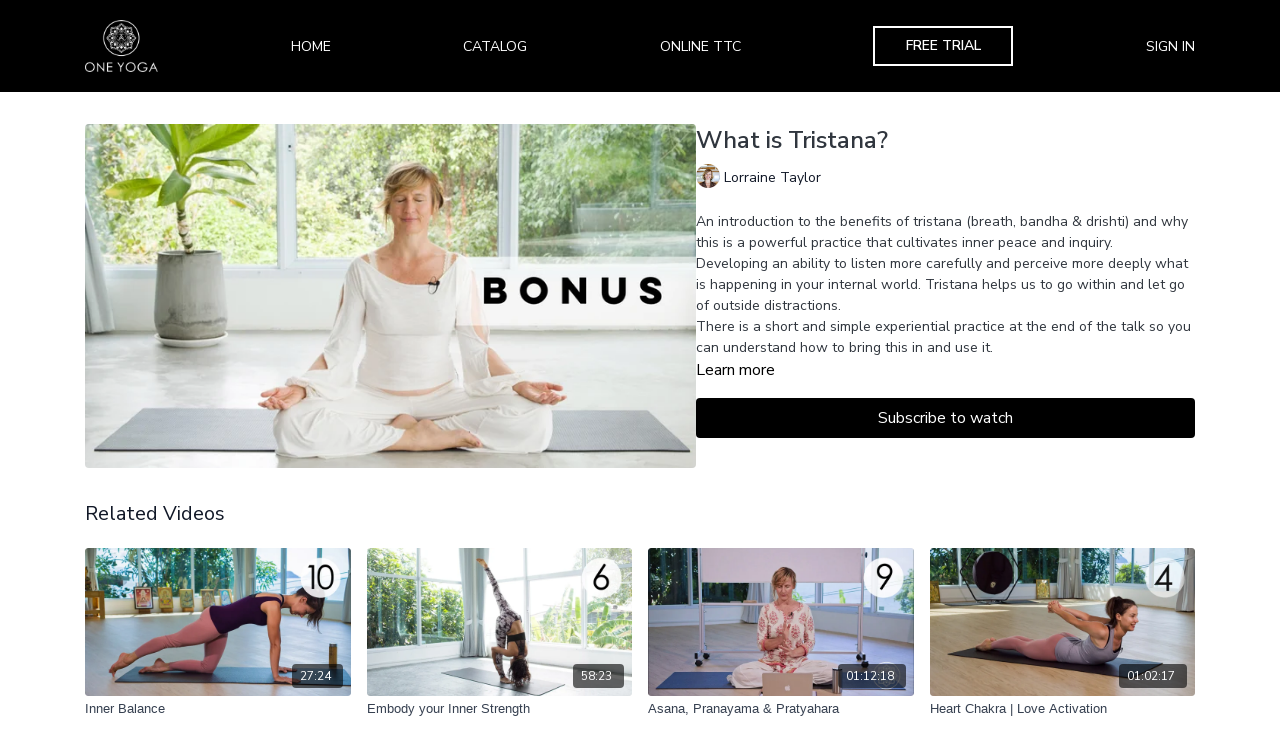

--- FILE ---
content_type: text/vnd.turbo-stream.html; charset=utf-8
request_url: https://app.oneyoga.studio/programs/what-is-tristana.turbo_stream?playlist_position=sidebar&preview=false
body_size: -51
content:
<!DOCTYPE html><html><head><meta name="csrf-param" content="authenticity_token" />
<meta name="csrf-token" content="BfYQMTS_DtUD9rVHNQmxjKcGjH3H6F-3UjCEXdxyF7p054tzHC7PUjzsTCyDV6kl13sxaKqIceYlFiwrGmAIRg" /></head><body><turbo-stream action="update" target="program_show"><template>
  <turbo-frame id="program_player">
      <turbo-frame id="program_content" src="/programs/what-is-tristana/program_content?playlist_position=sidebar&amp;preview=false">
</turbo-frame></turbo-frame></template></turbo-stream></body></html>

--- FILE ---
content_type: text/html; charset=utf-8
request_url: https://app.oneyoga.studio/programs/what-is-tristana/related
body_size: 11057
content:
<turbo-frame id="program_related" target="_top">

    <div class="container " data-area="program-related-videos">
      <div class="cbt-related mt-8  pb-16">
        <div class="cbt-related-title text-xl font-medium">Related Videos</div>
          <div class="mt-5 grid grid-cols-1 sm:grid-cols-2 md:grid-cols-3 lg:grid-cols-4 xl:grid-cols-4 gap-x-4 gap-y-6">
              <div data-area="related-video-item" class="">
                <swiper-slide
  data-card="video_1643337"
  data-custom="content-card"
  class="self-start hotwired"
    data-short-description="Drills to correct shoulder stability and core activations to help correct your pelvic tilt in the plank position."
    data-author-title-0="Kirstin van As" data-author-permalink-0="author-kirstin-van-as"
>

  <a class="card-image-container" data-turbo="true" data-turbo-prefetch="false" data-turbo-action="advance" data-turbo-frame="_top" onclick="window.CatalogAnalytics(&#39;clickContentItem&#39;, &#39;video&#39;, &#39;1643337&#39;, &#39;Related Videos&#39;); window.CatalogAnalytics(&#39;clickRelatedVideo&#39;, &#39;1643337&#39;, &#39;1&#39;, &#39;program_page&#39;)" href="/programs/inner-balance">
    <div class="image-container relative" data-test="catalog-card">
  <div class="relative image-content">
    <div aria-hidden="true" style="padding-bottom: 56%;"></div>
    <img loading="lazy" alt="Inner Balance" decoding="async"
         src="https://alpha.uscreencdn.com/images/programs/1643337/horizontal/10.1650861029.jpg?auto=webp&width=350"
         srcset="https://alpha.uscreencdn.com/images/programs/1643337/horizontal/10.1650861029.jpg?auto=webp&width=350 350w,
            https://alpha.uscreencdn.com/images/programs/1643337/horizontal/10.1650861029.jpg?auto=webp&width=700 2x,
            https://alpha.uscreencdn.com/images/programs/1643337/horizontal/10.1650861029.jpg?auto=webp&width=1050 3x"
         class="card-image b-image absolute object-cover h-full top-0 left-0" style="opacity: 1;">
  </div>
    <div class="badge flex justify-center items-center text-white content-card-badge z-0">
      <span class="badge-item">27:24</span>
      <svg xmlns="http://www.w3.org/2000/svg" width="13" height="9" viewBox="0 0 13 9" fill="none" class="badge-item content-watched-icon" data-test="content-watched-icon">
  <path fill-rule="evenodd" clip-rule="evenodd" d="M4.99995 7.15142L12.0757 0.0756836L12.9242 0.924212L4.99995 8.84848L0.575684 4.42421L1.42421 3.57568L4.99995 7.15142Z" fill="currentColor"></path>
</svg>

    </div>

</div>
<div class="content-watched-overlay"></div>

</a>  <a class="card-title" data-turbo="true" data-turbo-prefetch="false" data-turbo-action="advance" data-turbo-frame="_top" title="Inner Balance" aria-label="Inner Balance" onclick="window.CatalogAnalytics(&#39;clickContentItem&#39;, &#39;video&#39;, &#39;1643337&#39;, &#39;Related Videos&#39;); window.CatalogAnalytics(&#39;clickRelatedVideo&#39;, &#39;1643337&#39;, &#39;1&#39;, &#39;program_page&#39;)" href="/programs/inner-balance">
    <span class="line-clamp-2">
      Inner Balance
    </span>
</a></swiper-slide>


              </div>
              <div data-area="related-video-item" class="">
                <swiper-slide
  data-card="video_1057198"
  data-custom="content-card"
  class="self-start hotwired"
    data-short-description="This practice will help you to face the postures that create some fears and apprehension within, like balancing postures and inversions."
    data-author-title-0="Aurora Rm" data-author-permalink-0="author-aurora-rm"
>

  <a class="card-image-container" data-turbo="true" data-turbo-prefetch="false" data-turbo-action="advance" data-turbo-frame="_top" onclick="window.CatalogAnalytics(&#39;clickContentItem&#39;, &#39;video&#39;, &#39;1057198&#39;, &#39;Related Videos&#39;); window.CatalogAnalytics(&#39;clickRelatedVideo&#39;, &#39;1057198&#39;, &#39;2&#39;, &#39;program_page&#39;)" href="/programs/embody-inner-strength">
    <div class="image-container relative" data-test="catalog-card">
  <div class="relative image-content">
    <div aria-hidden="true" style="padding-bottom: 56%;"></div>
    <img loading="lazy" alt="Embody your Inner Strength" decoding="async"
         src="https://alpha.uscreencdn.com/images/programs/1057198/horizontal/6.1659589339.jpg?auto=webp&width=350"
         srcset="https://alpha.uscreencdn.com/images/programs/1057198/horizontal/6.1659589339.jpg?auto=webp&width=350 350w,
            https://alpha.uscreencdn.com/images/programs/1057198/horizontal/6.1659589339.jpg?auto=webp&width=700 2x,
            https://alpha.uscreencdn.com/images/programs/1057198/horizontal/6.1659589339.jpg?auto=webp&width=1050 3x"
         class="card-image b-image absolute object-cover h-full top-0 left-0" style="opacity: 1;">
  </div>
    <div class="badge flex justify-center items-center text-white content-card-badge z-0">
      <span class="badge-item">58:23</span>
      <svg xmlns="http://www.w3.org/2000/svg" width="13" height="9" viewBox="0 0 13 9" fill="none" class="badge-item content-watched-icon" data-test="content-watched-icon">
  <path fill-rule="evenodd" clip-rule="evenodd" d="M4.99995 7.15142L12.0757 0.0756836L12.9242 0.924212L4.99995 8.84848L0.575684 4.42421L1.42421 3.57568L4.99995 7.15142Z" fill="currentColor"></path>
</svg>

    </div>

</div>
<div class="content-watched-overlay"></div>

</a>  <a class="card-title" data-turbo="true" data-turbo-prefetch="false" data-turbo-action="advance" data-turbo-frame="_top" title="Embody your Inner Strength" aria-label="Embody your Inner Strength" onclick="window.CatalogAnalytics(&#39;clickContentItem&#39;, &#39;video&#39;, &#39;1057198&#39;, &#39;Related Videos&#39;); window.CatalogAnalytics(&#39;clickRelatedVideo&#39;, &#39;1057198&#39;, &#39;2&#39;, &#39;program_page&#39;)" href="/programs/embody-inner-strength">
    <span class="line-clamp-2">
      Embody your Inner Strength
    </span>
</a></swiper-slide>


              </div>
              <div data-area="related-video-item" class="">
                <swiper-slide
  data-card="video_1617339"
  data-custom="content-card"
  class="self-start hotwired"
    data-short-description="During this session, we explore three of the eight limbs of Yoga and how they relate to our Yoga practice."
    data-author-title-0="Lorraine Taylor" data-author-permalink-0="author-lorraine-taylor"
>

  <a class="card-image-container" data-turbo="true" data-turbo-prefetch="false" data-turbo-action="advance" data-turbo-frame="_top" onclick="window.CatalogAnalytics(&#39;clickContentItem&#39;, &#39;video&#39;, &#39;1617339&#39;, &#39;Related Videos&#39;); window.CatalogAnalytics(&#39;clickRelatedVideo&#39;, &#39;1617339&#39;, &#39;3&#39;, &#39;program_page&#39;)" href="/programs/asana-pranayama-and-pratyahara">
    <div class="image-container relative" data-test="catalog-card">
  <div class="relative image-content">
    <div aria-hidden="true" style="padding-bottom: 56%;"></div>
    <img loading="lazy" alt="Asana, Pranayama &amp; Pratyahara" decoding="async"
         src="https://alpha.uscreencdn.com/images/programs/1617339/horizontal/9.1648439199.jpg?auto=webp&width=350"
         srcset="https://alpha.uscreencdn.com/images/programs/1617339/horizontal/9.1648439199.jpg?auto=webp&width=350 350w,
            https://alpha.uscreencdn.com/images/programs/1617339/horizontal/9.1648439199.jpg?auto=webp&width=700 2x,
            https://alpha.uscreencdn.com/images/programs/1617339/horizontal/9.1648439199.jpg?auto=webp&width=1050 3x"
         class="card-image b-image absolute object-cover h-full top-0 left-0" style="opacity: 1;">
  </div>
    <div class="badge flex justify-center items-center text-white content-card-badge z-0">
      <span class="badge-item">01:12:18</span>
      <svg xmlns="http://www.w3.org/2000/svg" width="13" height="9" viewBox="0 0 13 9" fill="none" class="badge-item content-watched-icon" data-test="content-watched-icon">
  <path fill-rule="evenodd" clip-rule="evenodd" d="M4.99995 7.15142L12.0757 0.0756836L12.9242 0.924212L4.99995 8.84848L0.575684 4.42421L1.42421 3.57568L4.99995 7.15142Z" fill="currentColor"></path>
</svg>

    </div>

</div>
<div class="content-watched-overlay"></div>

</a>  <a class="card-title" data-turbo="true" data-turbo-prefetch="false" data-turbo-action="advance" data-turbo-frame="_top" title="Asana, Pranayama &amp; Pratyahara" aria-label="Asana, Pranayama &amp; Pratyahara" onclick="window.CatalogAnalytics(&#39;clickContentItem&#39;, &#39;video&#39;, &#39;1617339&#39;, &#39;Related Videos&#39;); window.CatalogAnalytics(&#39;clickRelatedVideo&#39;, &#39;1617339&#39;, &#39;3&#39;, &#39;program_page&#39;)" href="/programs/asana-pranayama-and-pratyahara">
    <span class="line-clamp-2">
      Asana, Pranayama &amp; Pratyahara
    </span>
</a></swiper-slide>


              </div>
              <div data-area="related-video-item" class="">
                <swiper-slide
  data-card="video_1953066"
  data-custom="content-card"
  class="self-start hotwired"
    data-short-description="Today&#39;s class will open and expand the energy of your heart."
    data-author-title-0="Kirstin van As" data-author-permalink-0="author-kirstin-van-as"
>

  <a class="card-image-container" data-turbo="true" data-turbo-prefetch="false" data-turbo-action="advance" data-turbo-frame="_top" onclick="window.CatalogAnalytics(&#39;clickContentItem&#39;, &#39;video&#39;, &#39;1953066&#39;, &#39;Related Videos&#39;); window.CatalogAnalytics(&#39;clickRelatedVideo&#39;, &#39;1953066&#39;, &#39;4&#39;, &#39;program_page&#39;)" href="/programs/heart-chakra">
    <div class="image-container relative" data-test="catalog-card">
  <div class="relative image-content">
    <div aria-hidden="true" style="padding-bottom: 56%;"></div>
    <img loading="lazy" alt="Heart Chakra | Love Activation" decoding="async"
         src="https://alpha.uscreencdn.com/images/programs/1953066/horizontal/4.1668671524.jpg?auto=webp&width=350"
         srcset="https://alpha.uscreencdn.com/images/programs/1953066/horizontal/4.1668671524.jpg?auto=webp&width=350 350w,
            https://alpha.uscreencdn.com/images/programs/1953066/horizontal/4.1668671524.jpg?auto=webp&width=700 2x,
            https://alpha.uscreencdn.com/images/programs/1953066/horizontal/4.1668671524.jpg?auto=webp&width=1050 3x"
         class="card-image b-image absolute object-cover h-full top-0 left-0" style="opacity: 1;">
  </div>
    <div class="badge flex justify-center items-center text-white content-card-badge z-0">
      <span class="badge-item">01:02:17</span>
      <svg xmlns="http://www.w3.org/2000/svg" width="13" height="9" viewBox="0 0 13 9" fill="none" class="badge-item content-watched-icon" data-test="content-watched-icon">
  <path fill-rule="evenodd" clip-rule="evenodd" d="M4.99995 7.15142L12.0757 0.0756836L12.9242 0.924212L4.99995 8.84848L0.575684 4.42421L1.42421 3.57568L4.99995 7.15142Z" fill="currentColor"></path>
</svg>

    </div>

</div>
<div class="content-watched-overlay"></div>

</a>  <a class="card-title" data-turbo="true" data-turbo-prefetch="false" data-turbo-action="advance" data-turbo-frame="_top" title="Heart Chakra | Love Activation" aria-label="Heart Chakra | Love Activation" onclick="window.CatalogAnalytics(&#39;clickContentItem&#39;, &#39;video&#39;, &#39;1953066&#39;, &#39;Related Videos&#39;); window.CatalogAnalytics(&#39;clickRelatedVideo&#39;, &#39;1953066&#39;, &#39;4&#39;, &#39;program_page&#39;)" href="/programs/heart-chakra">
    <span class="line-clamp-2">
      Heart Chakra | Love Activation
    </span>
</a></swiper-slide>


              </div>
          </div>
        </div>
      </div>
    </div>
</turbo-frame>